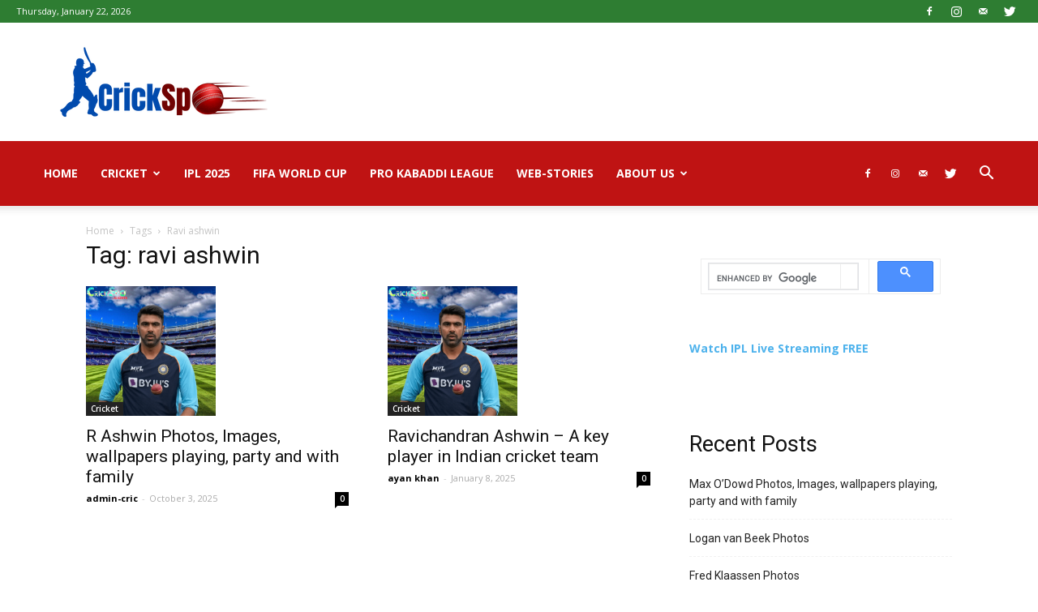

--- FILE ---
content_type: text/html; charset=utf-8
request_url: https://www.google.com/recaptcha/api2/aframe
body_size: 116
content:
<!DOCTYPE HTML><html><head><meta http-equiv="content-type" content="text/html; charset=UTF-8"></head><body><script nonce="wkM6TRA3w82I0AyMRPUQxQ">/** Anti-fraud and anti-abuse applications only. See google.com/recaptcha */ try{var clients={'sodar':'https://pagead2.googlesyndication.com/pagead/sodar?'};window.addEventListener("message",function(a){try{if(a.source===window.parent){var b=JSON.parse(a.data);var c=clients[b['id']];if(c){var d=document.createElement('img');d.src=c+b['params']+'&rc='+(localStorage.getItem("rc::a")?sessionStorage.getItem("rc::b"):"");window.document.body.appendChild(d);sessionStorage.setItem("rc::e",parseInt(sessionStorage.getItem("rc::e")||0)+1);localStorage.setItem("rc::h",'1769082568293');}}}catch(b){}});window.parent.postMessage("_grecaptcha_ready", "*");}catch(b){}</script></body></html>

--- FILE ---
content_type: text/css; charset=utf-8
request_url: https://crickspo.com/wp-content/plugins/td-newsletter/style.css?ver=10.3.6.1
body_size: 1603
content:
.clearfix{*zoom:1}.clearfix:after,.clearfix:before{display:table;content:'';line-height:0}.clearfix:after{clear:both}.tdn_block_newsletter_subscribe .tdn-image-wrap{line-height:0}.tdn_block_newsletter_subscribe .tdn-icon-wrap{position:relative;display:block}.tdn_block_newsletter_subscribe .tdn-icon{vertical-align:middle}.tdn_block_newsletter_subscribe .tdn-email-bar{display:-webkit-box;display:-ms-flexbox;display:flex}.tdn_block_newsletter_subscribe .tdn-input-wrap{-webkit-box-flex:1;-ms-flex:1;flex:1}.tdn_block_newsletter_subscribe .tdn-btn-wrap{display:-webkit-box;display:-ms-flexbox;display:flex;min-width:100px}.tdn_block_newsletter_subscribe button,.tdn_block_newsletter_subscribe input[type=email]{min-height:42px;height:auto;font-size:12px;-webkit-transition:all 0.2s ease-in-out;-moz-transition:all 0.2s ease-in-out;-o-transition:all 0.2s ease-in-out;transition:all 0.2s ease-in-out}.tdn_block_newsletter_subscribe input[type=email]{padding-left:12px;padding-right:12px}.tdn_block_newsletter_subscribe button{-webkit-appearance:none;outline:none;width:100%;padding:3px 18px;background-color:#4db2ec;color:#fff;border:0}.tdn_block_newsletter_subscribe button:hover{background-color:#222}.tdn_block_newsletter_subscribe button i{position:relative;vertical-align:middle}.tdn_block_newsletter_subscribe .tdn-checkbox-wrap{margin-top:10px}.tdn_block_newsletter_subscribe .tdn-checkbox{margin-bottom:2px}.tdn_block_newsletter_subscribe .tdn-checkbox:last-child{margin-bottom:0}.tdn_block_newsletter_subscribe .av-checkbox{display:none}.tdn_block_newsletter_subscribe .av-checkbox+label{display:inline-block;margin-bottom:0;cursor:pointer}.tdn_block_newsletter_subscribe .av-checkbox+label .tdn-check{position:relative;display:inline-block;width:18px;height:18px;background-color:#fff;border:1px solid #eee;cursor:pointer;vertical-align:middle;top:-1px}.tdn_block_newsletter_subscribe .av-checkbox+label .tdn-check:after{content:'';position:absolute;top:0;left:0;right:0;bottom:0;margin:auto;width:8px;height:8px;background-color:#4db2ec;opacity:0;-ms-filter:"progid:DXImageTransform.Microsoft.Alpha(Opacity=" 0 ")";filter:alpha(opacity=0);-webkit-transition:all 0.2s;-moz-transition:all 0.2s;-o-transition:all 0.2s;transition:all 0.2s}.tdn_block_newsletter_subscribe .av-checkbox+label .tdn-check-title{margin-left:8px;-moz-user-select:none;-ms-user-select:none;user-select:none;-webkit-user-select:none;font-size:11px;color:#666}.tdn_block_newsletter_subscribe .av-checkbox:checked+label .tdn-check:after{opacity:1;-ms-filter:"progid:DXImageTransform.Microsoft.Alpha(Opacity=" 100 ")";filter:alpha(opacity=100)}.tdn_block_newsletter_subscribe.tdm_block.tdn-content-horiz-center{text-align:center}.tdn_block_newsletter_subscribe.tdm_block.tdn-content-horiz-right{text-align:right}.tdn-newsletter-image{display:inline-block}.tdn-title{margin-top:0;margin-bottom:13px;font-weight:600}.tdn-descr{font-size:13px;line-height:19px;color:#666}.tdn-disclaimer{margin-top:10px;font-size:12px;line-height:18px;color:#969696}.tdn-social-wrap{margin-top:13px}.tdn-social-item{position:relative;display:inline-block;margin:5px 10px 5px 0;-webkit-transition:all 0.2s;-moz-transition:all 0.2s;-o-transition:all 0.2s;transition:all 0.2s;text-align:center;transform:translateZ(0);-webkit-transform:translateZ(0);-moz-transform:translateZ(0);-ms-transform:translateZ(0);-o-transform:translateZ(0)}.tdn-social-item:last-child{margin-right:0!important}.tdn-social-item i{font-size:14px;color:#4db2ec;-webkit-transition:all 0.2s;-moz-transition:all 0.2s;-o-transition:all 0.2s;transition:all 0.2s}.tdn-social-item:hover i{color:#000}.tdn-input-bar-display-column input[type=email]{border-right:0}.tdn-input-bar-display-row .tdn-email-bar{-webkit-box-orient:vertical;-webkit-box-direction:normal;-ms-flex-direction:column;flex-direction:column}.tdn-input-bar-display-row .tdn-input-wrap{margin-bottom:13px}.tdn-style-bordered .tdn-info-wrap,.tdn-style-dark .tdn-info-wrap{padding:30px 20px 38px}.tdn-style-dark .tdn-title{color:#fff}.tdn-style-dark .tdn-descr{color:#9e9e9e}.tdn-style-dark .tdn-disclaimer{color:#777}.tdn-style-dark input[type=email]{background-color:#333;border-color:#4a4a4a;color:#fff}.tdn-style-dark input[type=email]::-webkit-input-placeholder{color:#adadad}.tdn-style-dark input[type=email]:-ms-input-placeholder{color:#adadad}.tdn-style-dark input[type=email]::-ms-input-placeholder{color:#adadad}.tdn-style-dark input[type=email]::placeholder{color:#adadad}.tdn-style-dark input[type=email]:-ms-input-placeholder{color:#adadad}.tdn-style-dark .av-checkbox+label .tdn-check{background-color:#2a2a2a;border-color:#414141}.tdn-style-dark .av-checkbox+label .tdn-check-title{color:#9e9e9e}.tdn-style-dark .td-block-missing-settings{color:#fff}.tds-newsletter2 .tdn-image-wrap{margin-bottom:23px}.tds_newsletter7_block{padding:10px}.tds_newsletter7_block:before{content:'';position:absolute;top:0;left:0;width:100%;height:100%;background-clip:padding-box;-webkit-clip-path:polygon(0% 0%, 0% 100%, 6px 100%, 5px 5px, calc(100% - 5px) 5px, calc(100% - 5px) calc(100% - 5px), 5px calc(100% - 5px), 5px 100%, 100% 100%, 100% 0%);clip-path:polygon(0% 0%, 0% 100%, 5px 100%, 5px 5px, calc(100% - 5px) 5px, calc(100% - 5px) calc(100% - 5px), 5px calc(100% - 5px), 5px 100%, 100% 100%, 100% 0%);z-index:-2}.ie11 .tds_newsletter7_block:after{content:'';position:absolute;top:5px;left:5px;width:calc(100%-12px);height:calc(100%-12px);background-color:#fff;z-index:-1}@font-face{font-family:'multipurpose';src:url('images/icons/multipurpose.eot?2');src:url('images/icons/multipurpose.eot?2#iefix') format('embedded-opentype'), url('images/icons/multipurpose.woff?2') format('woff'), url('images/icons/multipurpose.ttf?2') format('truetype'), url('images/icons/multipurpose.svg?2#wpion') format('svg');font-weight:normal;font-style:normal}[class*=" tdn-icon-"]:before,[class*=" tdn-icons"]:before,[class^=tdn-icon-]:before,[class^=tdn-icons]:before{font-family:'multipurpose'!important;speak:none;font-style:normal;font-weight:normal;font-variant:normal;text-transform:none;line-height:1;text-align:center;-webkit-font-smoothing:antialiased;-moz-osx-font-smoothing:grayscale}[class*=tdn-icon-]{line-height:1;text-align:center;display:inline-block}[class*=tdn-icons]{line-height:1;text-align:center;display:inline-block;cursor:default}body .tdc-font-typcn{display:inline-block}body .tdc-font-typcn:before{vertical-align:top}body .tdc-font-oi{display:inline-block}body .tdc-font-oi:before{vertical-align:middle}